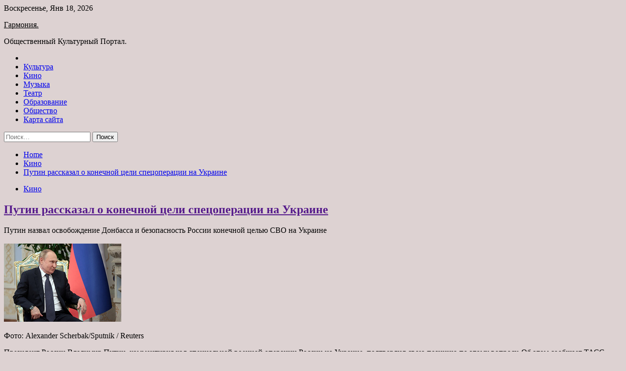

--- FILE ---
content_type: application/javascript;charset=utf-8
request_url: https://w.uptolike.com/widgets/v1/version.js?cb=cb__utl_cb_share_1768758226657246
body_size: 397
content:
cb__utl_cb_share_1768758226657246('1ea92d09c43527572b24fe052f11127b');